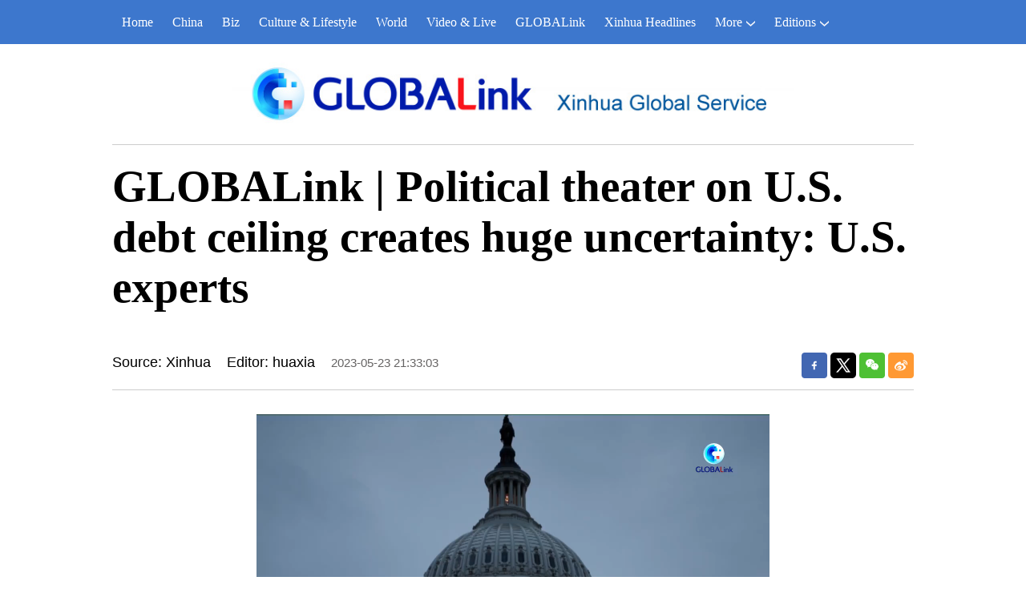

--- FILE ---
content_type: text/html; charset=utf-8
request_url: https://english.news.cn/20230523/5e0ecee258da4d0eb8dbd1e35cdfe87e/c.html
body_size: 4001
content:
<!DOCTYPE html><html lang="en"><head><meta name="templateId" content="86f927c9fbfa4378b12bb53428a29adb"> <meta charset="utf-8"> <meta name="source" content="新华社"> <meta http-equiv="X-UA-Compatible" content="IE=edge"> <meta content="width=device-width, initial-scale=1.0, minimum-scale=1.0, maximum-scale=1.0,user-scalable=no" name="viewport"> <meta name="renderer" content="webkit"> <meta content="telephone=no" name="format-detection"> <meta content="email=no" name="format-detection"> <meta name="msapplication-tap-highlight" content="no"> <div data="datasource:202305235e0ecee258da4d0eb8dbd1e35cdfe87e" datatype="content"><meta name="keywords" content="Debt Ceiling,U.S. experts"></div> <div><meta name="description" content="GLOBALink | Political theater on U.S. debt ceiling creates huge uncertainty: U.S. experts-"></div> <div><meta property="og:url"></div> <div><meta property="og:title" content="GLOBALink | Political theater on U.S. debt ceiling creates huge uncertainty: U.S. experts"></div> <div><meta property="og:description" content=""></div> <title>
            GLOBALink | Political theater on U.S. debt ceiling creates huge uncertainty: U.S. experts-Xinhua
        </title> <meta content="article" property="og:type"> <link rel="stylesheet" href="https://imgs.news.cn/global/public/css/reset_nofont.css"> <link rel="stylesheet" href="https://imgs.news.cn/global/lib/swiper/swiper3.4.2/swiper.min.css"> <link rel="stylesheet" href="https://english.news.cn/detail/css/cb_english2021new.css"> <link rel="stylesheet" href="https://english.news.cn/detail/css/cb_english_globalink.css"> <link rel="stylesheet" href="https://english.news.cn/detail/css/cb_english2021_hlwzx.css"> <link rel="stylesheet" href="https://imgs.news.cn/detail/css/cb_videoPlayer.css"> <script src="https://imgs.news.cn/global/lib/jq/jquery1.12.4/jquery1.12.4.min.js"></script> <script src="https://res.wx.qq.com/open/js/jweixin-1.6.0.js"></script> <script src="https://lib.news.cn/common/shareHttps.js"></script><script src="//imgs.news.cn/webdig/xinhua_webdig.js" language="javascript" type="text/javascript" async></script></head> <body><script src="https://english.news.cn/detail/js/cb_en_topNav_v1.js"></script> <div class="conBox"><div class="conTop" data="datasource:202305235e0ecee258da4d0eb8dbd1e35cdfe87e" datatype="content"><h1><p><img width="700" height="95" src="https://english.news.cn/detail/img/logo_GLOBALink.jpg"></p>
                    GLOBALink | Political theater on U.S. debt ceiling creates huge uncertainty: U.S. experts
                </h1> <div class="infoBox clearfix"><div class="info"><p class="source">Source: Xinhua</p> <p class="editor">Editor: huaxia</p> <p class="time">2023-05-23 21:33:03</p></div> <div id="partShare" class="share bshare-custom icon-medium"><a title="分享到Facebook" href="" target="_blank" class="bshare-facebook"></a> <a title="分享到Twitter" href="" target="_blank" class="bshare-twitter"></a> <a title="分享到微信" href="" class="bshare-weixin"><div class="fxd-wx-ewm"><img src="zxcode_202305235e0ecee258da4d0eb8dbd1e35cdfe87e.jpg"></div></a> <a title="分享到新浪微博" target="_blank" href="" class="bshare-sinaminiblog"></a></div></div></div> <div class="conLeft"><div id="detail" class="content" data="datasource:202305235e0ecee258da4d0eb8dbd1e35cdfe87e" datatype="content"><iframe marginheight="0" frameborder="0" allowtransparency="" marginwidth="0" scrolling="no" allowscriptaccess="always" data_src="" class="domPC live-iframe" style="display:none;"></iframe> <video tabindex="0" controls="controls" playsinline="true" preload="auto" x5-playsinline="true" webkit-playsinline="true" data_src="" class="domMobile live-video" style="display:none;"></video> <div id="detailContent"><div style="text-align:center"><span class="pageVideo" width="640" video_width="1280" video_height="720" poster="https://vodpub6.v.news.cn/yhfb-original/20230523/a21ec93e-ac8b-4891-912b-185361069ce9.jpg" video_src="https://vodpub6.v.news.cn/yqfbzx-original/20230523/202305235e0ecee258da4d0eb8dbd1e35cdfe87e_f1aa40ed-63fe-48fa-a51b-32f5198db479.mp4"></span></div><p>"Now with the parties so extremely polarized, they cooperate on fewer and fewer things." U.S. experts said the political football around the debt limit in the U.S. not only creates huge uncertainty, but could also trigger&nbsp;a financial crisis.&nbsp;<br></p><p><br></p><p class="">Produced by Xinhua Global Service</p></div></div> <div data-title="GLOBALink | Political theater on U.S. debt ceiling creates huge uncertainty: U.S. experts" data-pbtime="2023-05-23 21:33:03" id="comments" class="comments"><div id="commentsTitle" class="comments-title clearfix"><h2>Comments</h2><span style="display:none;">Comments (0)</span></div> <div class="comments-send"><textarea id="commentsTxt" name="" cols="30" rows="10" class="comments-txt"></textarea><span id="commentsBtn" class="comments-btn">Send</span></div> <div id="commentsList" class="comments-list"><ul></ul></div></div> <div class="like"><div class="lmt"><h3>
                        You may like
                    </h3></div> <ul class="pic2" data="datasource:1d152fbd0d5446c1b2a5026827bc965d" datatype="ds" preview="ds_"><li><a href="https://english.news.cn/20230519/c4606c7ab6bf4ffeb6376311a6d99f4a/c.html" target="_blank"><img width="480" height="270" src="../../20230519/dbf4b12afe5d4a2faf435ca8270048da/aff9cecd40c542849b277a211f9b042d_3.jpg"></a> <h3><a href="https://english.news.cn/20230519/c4606c7ab6bf4ffeb6376311a6d99f4a/c.html" target="_blank">Art performance held to mark opening of year of culture and art of peoples of China and Central Asia</a></h3></li><li><a href="https://english.news.cn/20230517/4f3abcfb1cb0470890ccdc382898803c/c.html" target="_blank"><img width="480" height="270" src="../../20230517/df891e51d33a4e419584dba15f7b65dc/15dea2b684fe47ff89d213ab7afb14e8_1129621710_1684310292771_title0h.jpg"></a> <h3><a href="https://english.news.cn/20230517/4f3abcfb1cb0470890ccdc382898803c/c.html" target="_blank">China launches new BeiDou navigation satellite</a></h3></li></ul> <ul class="pic1 domPC"><li><a href="https://english.news.cn/20230516/38cabc48879b4c57ab512cdac8b62c51/c.html" target="_blank"><img width="1000" height="563" src="../../20230517/4795551d42364d45bb8355abe3f5475a/a3ffcef5cc80439b946b9b846b15e1e3_33.jpg"></a> <h3><a href="https://english.news.cn/20230516/38cabc48879b4c57ab512cdac8b62c51/c.html" target="_blank">People harvest blueberries in Wengbao Village, SW China's Guizhou</a></h3></li></ul> <ul class="pic3 domPC"><li><a href="https://english.news.cn/20230516/96623581236c42118feddb33ed988ee5/c.html" target="_blank"><img width="310" height="174" src="../../20230516/52db2a929ff4464980232392acb11c40/8a176b90262746548a1a594ada7c9604_1129616831_1684160813580_title0h.jpg"></a> <h3><a href="https://english.news.cn/20230516/96623581236c42118feddb33ed988ee5/c.html" target="_blank">Fly over stunning landscapes in Xi'an</a></h3></li><li><a href="https://english.news.cn/20230515/105935a170ad49aaa0a51e5dee362a58/c.html" target="_blank"><img width="310" height="174" src="../../20230515/f938cf5cce5944dabe93d07edc31dc7e/e2dba13a00984ef89622dfe56c73e41e_5.jpg"></a> <h3><a href="https://english.news.cn/20230515/105935a170ad49aaa0a51e5dee362a58/c.html" target="_blank">Various kinds of music around world meet in Xi'an via cultural communication</a></h3></li><li><a href="https://english.news.cn/20230514/36d075eff2c44857baedd7948ae2f044/c.html" target="_blank"><img width="310" height="174" src="../../20230514/484dd4bc877940c19927bb9faa27b4eb/1402dd4011094b02a8cd31676e13e044_2023051436d075eff2c44857baedd7948ae2f044_20230514790d9c078b6f4c1da23b7203b221b8da_fuben.jpg"></a> <h3><a href="https://english.news.cn/20230514/36d075eff2c44857baedd7948ae2f044/c.html" target="_blank">Scenery of Dushanzi-Kuqa Highway in Xinjiang, NW China</a></h3></li></ul></div> <div class="like domMobile"><div class="lmt"><h3><a href="https://english.news.cn/English2021/GlobaLink.htm" target="_blank">More from
                            GLOBALink</a></h3></div> <ul class="pic3" data="datasource:52fa866808a44e92987514f8490dfba2" datatype="ds" preview="ds_"><li><a href="https://english.news.cn/20230523/c59d0d1bf5a746c48debf12b77b833e7/c.html" target="_blank"><img width="397" height="224" src="../ccfa0e10606a4dae8583d9254a6842df/218aed44c25d4b0ea1191b3b73889c85_20230523c59d0d1bf5a746c48debf12b77b833e7_b914d2ad-bc0a-4d35-8a0d-86821eb2da48.jpg"></a> <h3><a href="https://english.news.cn/20230523/c59d0d1bf5a746c48debf12b77b833e7/c.html" target="_blank">GLOBALink | Business people from Middle East eye opportunities in Chinese market</a></h3></li><li><a href="https://english.news.cn/20230523/73e95151559f41a8a72f4f71ff17c786/c.html" target="_blank"><img width="397" height="224" src="../fc336ce096684ea7a0a2c095252e0266/540289b7a2e3465f8772f8fc79f3eafa_2023052373e95151559f41a8a72f4f71ff17c786_bf662627-db86-4ae9-9cad-29562ee6fa7b.png"></a> <h3><a href="https://english.news.cn/20230523/73e95151559f41a8a72f4f71ff17c786/c.html" target="_blank">GLOBALink | Chinese technician shares story of working on CPEC project in Pakistan</a></h3></li><li><a href="https://english.news.cn/20230523/5cf60c9f2209407dab261e683d5b72d9/c.html" target="_blank"><img width="397" height="224" src="../4136664f97f44710be70bf6b135d3572/abf67aa12ce5488d97b2c1d1b89dab93_202305235cf60c9f2209407dab261e683d5b72d9_7743671a-aafd-4fd5-be35-8071bd6a59af.jpg"></a> <h3><a href="https://english.news.cn/20230523/5cf60c9f2209407dab261e683d5b72d9/c.html" target="_blank">GLOBALink | China prepares to launch Shenzhou-16 crewed spaceship</a></h3></li></ul></div></div> <div class="conRight"><div class="rightShare"><div class="lmt"><h3>
                        Follow us on
                    </h3></div> <ul><li><a href="https://www.facebook.com/XinhuaNewsAgency/" target="_blank"><img src="https://english.news.cn/2021newxl/images/20210928_rightShareFb_v1.png" alt></a></li> <li><a href="https://twitter.com/XHNews" target="_blank"><img src="https://english.news.cn/2021newxl/images/20210928_rightShareTw_v1.png" alt></a></li> <li><a href="https://www.youtube.com/user/ChinaViewTV" target="_blank"><img src="https://english.news.cn/2021newxl/images/20210928_rightShareYb_v1.png" alt></a></li></ul></div> <div class="Gloaba"><div class="lmt"><h3><a href="https://english.news.cn/English2021/GlobaLink.htm" target="_blank">More from
                            GLOBALink</a></h3></div> <ul data="datasource:52fa866808a44e92987514f8490dfba2" datatype="ds" preview="ds_"><li><a href="https://english.news.cn/20230523/c59d0d1bf5a746c48debf12b77b833e7/c.html" target="_blank"><img width="350" height="197" src="../ccfa0e10606a4dae8583d9254a6842df/218aed44c25d4b0ea1191b3b73889c85_20230523c59d0d1bf5a746c48debf12b77b833e7_b914d2ad-bc0a-4d35-8a0d-86821eb2da48.jpg"></a> <h3><a href="https://english.news.cn/20230523/c59d0d1bf5a746c48debf12b77b833e7/c.html" target="_blank">GLOBALink | Business people from Middle East eye opportunities in Chinese market</a></h3></li><li><a href="https://english.news.cn/20230523/73e95151559f41a8a72f4f71ff17c786/c.html" target="_blank"><img width="350" height="197" src="../fc336ce096684ea7a0a2c095252e0266/540289b7a2e3465f8772f8fc79f3eafa_2023052373e95151559f41a8a72f4f71ff17c786_bf662627-db86-4ae9-9cad-29562ee6fa7b.png"></a> <h3><a href="https://english.news.cn/20230523/73e95151559f41a8a72f4f71ff17c786/c.html" target="_blank">GLOBALink | Chinese technician shares story of working on CPEC project in Pakistan</a></h3></li><li><a href="https://english.news.cn/20230523/5cf60c9f2209407dab261e683d5b72d9/c.html" target="_blank"><img width="350" height="197" src="../4136664f97f44710be70bf6b135d3572/abf67aa12ce5488d97b2c1d1b89dab93_202305235cf60c9f2209407dab261e683d5b72d9_7743671a-aafd-4fd5-be35-8071bd6a59af.jpg"></a> <h3><a href="https://english.news.cn/20230523/5cf60c9f2209407dab261e683d5b72d9/c.html" target="_blank">GLOBALink | China prepares to launch Shenzhou-16 crewed spaceship</a></h3></li></ul></div> <div class="Trending"><div class="rightShare"><div class="lmt"><h3>
                            Follow us on
                        </h3></div> <ul><li><a href="https://www.facebook.com/XinhuaNewsAgency/" target="_blank"><img src="https://english.news.cn/2021newxl/images/20210928_rightShareFb_v1.png" alt></a></li> <li><a href="https://twitter.com/XHNews" target="_blank"><img src="https://english.news.cn/2021newxl/images/20210928_rightShareTw_v1.png" alt></a></li> <li><a href="https://www.youtube.com/user/ChinaViewTV" target="_blank"><img src="https://english.news.cn/2021newxl/images/20210928_rightShareYb_v1.png" alt></a></li></ul></div></div></div></div> <script src="https://english.news.cn/detail/js/cb_en_footNav.js"></script> <div id="backTopBtn" class="backtotop"></div> <script src="https://english.news.cn/detail/js/footer.js"></script> <div data="datasource:202305235e0ecee258da4d0eb8dbd1e35cdfe87e" datatype="content"><div id="wxpic" style="display:none;"><img src=""></div> <div id="wxtitle" style="display:none;">
                GLOBALink | Political theater on U.S. debt ceiling creates huge uncertainty: U.S. experts
            </div></div> <script>
        //微信分享图功能
        var wxfxPic = $.trim($("#wxpic").find("img").attr("src"));
        var wxfxTit = $.trim($("#wxtitle").html());
        var detaiWxPic = $("#wxsharepic").attr("src");
        if (wxfxPic == "") {
            wxfxPic = 'https://lib.news.cn/common/sharelogo.jpg';
        } else {
            wxfxPic = window.location.href.replace("c.html", wxfxPic)
        }
        // console.log("wxfxPic",wxfxPic);

        wxConfig({
            title: wxfxTit,
            desc: '新华网，让新闻离你更近！',
            link: window.location.href,
            imgUrl: wxfxPic
        });
    </script> <script src="https://imgs.news.cn/global/detail/xhCommonFun.js"></script> <script src="https://english.news.cn/detail/js/cb_en_detail.js"></script> <script src="https://imgs.news.cn/2021detail/js/cb-video.js"></script> <script src="https://imgs.news.cn/detail/js/pager.js"></script> <script src="https://english.news.cn/detail/js/cb_englishcomments.js"></script></body></html>

--- FILE ---
content_type: text/plain;charset=UTF-8
request_url: https://api.home.news.cn/wx/jsapi.do?callback=jQuery1124003891680591756064_1768761633133&mpId=390&url=https%3A%2F%2Fenglish.news.cn%2F20230523%2F5e0ecee258da4d0eb8dbd1e35cdfe87e%2Fc.html&_=1768761633134
body_size: 329
content:
jQuery1124003891680591756064_1768761633133({"code":200,"description":"操作成功","content":{"signature":"6b528e8f35f16e7f01843e9f999fd2b919b2e3fa","appId":"wxbb5196cf19a1a1af","nonceStr":"a53c6e31b4764a1eb875a089e2d23f2f","url":"https://englishnewscn/20230523/5e0ecee258da4d0eb8dbd1e35cdfe87e/chtml","timestamp":1768761636}});